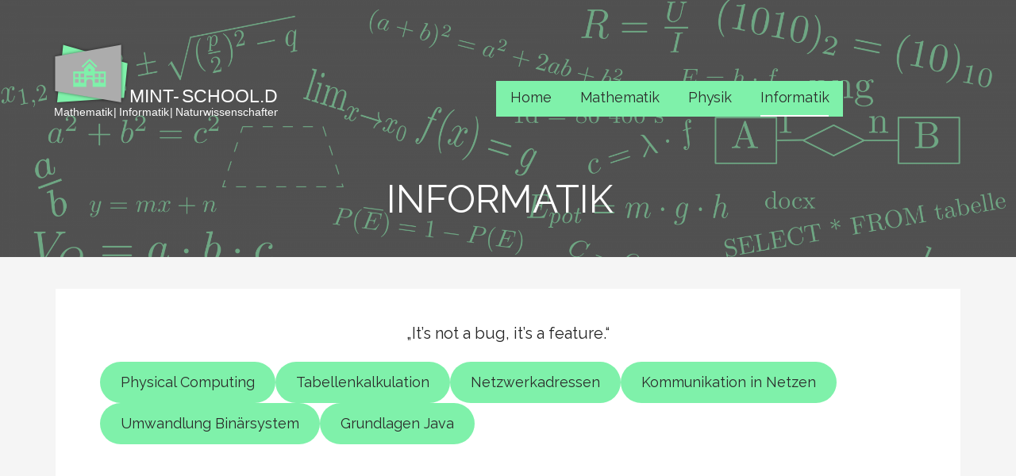

--- FILE ---
content_type: text/html; charset=UTF-8
request_url: https://mint-school.de/informatik
body_size: 12113
content:
<!DOCTYPE html>

<html lang="de">

<head>

	<meta charset="UTF-8">

	<meta name="viewport" content="width=device-width, initial-scale=1">

	<link rel="profile" href="http://gmpg.org/xfn/11">

	<link rel="pingback" href="https://mint-school.de/xmlrpc.php">

	<title>Informatik</title>
<meta name='robots' content='max-image-preview:large' />
<link rel='dns-prefetch' href='//fonts.googleapis.com' />
<link rel="alternate" type="application/rss+xml" title=" &raquo; Feed" href="https://mint-school.de/feed" />
<link rel="alternate" type="application/rss+xml" title=" &raquo; Kommentar-Feed" href="https://mint-school.de/comments/feed" />
<link rel="alternate" title="oEmbed (JSON)" type="application/json+oembed" href="https://mint-school.de/wp-json/oembed/1.0/embed?url=https%3A%2F%2Fmint-school.de%2Finformatik" />
<link rel="alternate" title="oEmbed (XML)" type="text/xml+oembed" href="https://mint-school.de/wp-json/oembed/1.0/embed?url=https%3A%2F%2Fmint-school.de%2Finformatik&#038;format=xml" />
<style id='wp-img-auto-sizes-contain-inline-css' type='text/css'>
img:is([sizes=auto i],[sizes^="auto," i]){contain-intrinsic-size:3000px 1500px}
/*# sourceURL=wp-img-auto-sizes-contain-inline-css */
</style>
<link rel='stylesheet' id='embed-pdf-viewer-css' href='https://mint-school.de/wp-content/plugins/embed-pdf-viewer/css/embed-pdf-viewer.css?ver=2.4.4' type='text/css' media='screen' />
<style id='wp-emoji-styles-inline-css' type='text/css'>

	img.wp-smiley, img.emoji {
		display: inline !important;
		border: none !important;
		box-shadow: none !important;
		height: 1em !important;
		width: 1em !important;
		margin: 0 0.07em !important;
		vertical-align: -0.1em !important;
		background: none !important;
		padding: 0 !important;
	}
/*# sourceURL=wp-emoji-styles-inline-css */
</style>
<link rel='stylesheet' id='wp-block-library-css' href='https://mint-school.de/wp-includes/css/dist/block-library/style.min.css?ver=6.9' type='text/css' media='all' />
<style id='wp-block-button-inline-css' type='text/css'>
.wp-block-button__link{align-content:center;box-sizing:border-box;cursor:pointer;display:inline-block;height:100%;text-align:center;word-break:break-word}.wp-block-button__link.aligncenter{text-align:center}.wp-block-button__link.alignright{text-align:right}:where(.wp-block-button__link){border-radius:9999px;box-shadow:none;padding:calc(.667em + 2px) calc(1.333em + 2px);text-decoration:none}.wp-block-button[style*=text-decoration] .wp-block-button__link{text-decoration:inherit}.wp-block-buttons>.wp-block-button.has-custom-width{max-width:none}.wp-block-buttons>.wp-block-button.has-custom-width .wp-block-button__link{width:100%}.wp-block-buttons>.wp-block-button.has-custom-font-size .wp-block-button__link{font-size:inherit}.wp-block-buttons>.wp-block-button.wp-block-button__width-25{width:calc(25% - var(--wp--style--block-gap, .5em)*.75)}.wp-block-buttons>.wp-block-button.wp-block-button__width-50{width:calc(50% - var(--wp--style--block-gap, .5em)*.5)}.wp-block-buttons>.wp-block-button.wp-block-button__width-75{width:calc(75% - var(--wp--style--block-gap, .5em)*.25)}.wp-block-buttons>.wp-block-button.wp-block-button__width-100{flex-basis:100%;width:100%}.wp-block-buttons.is-vertical>.wp-block-button.wp-block-button__width-25{width:25%}.wp-block-buttons.is-vertical>.wp-block-button.wp-block-button__width-50{width:50%}.wp-block-buttons.is-vertical>.wp-block-button.wp-block-button__width-75{width:75%}.wp-block-button.is-style-squared,.wp-block-button__link.wp-block-button.is-style-squared{border-radius:0}.wp-block-button.no-border-radius,.wp-block-button__link.no-border-radius{border-radius:0!important}:root :where(.wp-block-button .wp-block-button__link.is-style-outline),:root :where(.wp-block-button.is-style-outline>.wp-block-button__link){border:2px solid;padding:.667em 1.333em}:root :where(.wp-block-button .wp-block-button__link.is-style-outline:not(.has-text-color)),:root :where(.wp-block-button.is-style-outline>.wp-block-button__link:not(.has-text-color)){color:currentColor}:root :where(.wp-block-button .wp-block-button__link.is-style-outline:not(.has-background)),:root :where(.wp-block-button.is-style-outline>.wp-block-button__link:not(.has-background)){background-color:initial;background-image:none}
/*# sourceURL=https://mint-school.de/wp-includes/blocks/button/style.min.css */
</style>
<style id='wp-block-buttons-inline-css' type='text/css'>
.wp-block-buttons{box-sizing:border-box}.wp-block-buttons.is-vertical{flex-direction:column}.wp-block-buttons.is-vertical>.wp-block-button:last-child{margin-bottom:0}.wp-block-buttons>.wp-block-button{display:inline-block;margin:0}.wp-block-buttons.is-content-justification-left{justify-content:flex-start}.wp-block-buttons.is-content-justification-left.is-vertical{align-items:flex-start}.wp-block-buttons.is-content-justification-center{justify-content:center}.wp-block-buttons.is-content-justification-center.is-vertical{align-items:center}.wp-block-buttons.is-content-justification-right{justify-content:flex-end}.wp-block-buttons.is-content-justification-right.is-vertical{align-items:flex-end}.wp-block-buttons.is-content-justification-space-between{justify-content:space-between}.wp-block-buttons.aligncenter{text-align:center}.wp-block-buttons:not(.is-content-justification-space-between,.is-content-justification-right,.is-content-justification-left,.is-content-justification-center) .wp-block-button.aligncenter{margin-left:auto;margin-right:auto;width:100%}.wp-block-buttons[style*=text-decoration] .wp-block-button,.wp-block-buttons[style*=text-decoration] .wp-block-button__link{text-decoration:inherit}.wp-block-buttons.has-custom-font-size .wp-block-button__link{font-size:inherit}.wp-block-buttons .wp-block-button__link{width:100%}.wp-block-button.aligncenter{text-align:center}
/*# sourceURL=https://mint-school.de/wp-includes/blocks/buttons/style.min.css */
</style>
<style id='wp-block-paragraph-inline-css' type='text/css'>
.is-small-text{font-size:.875em}.is-regular-text{font-size:1em}.is-large-text{font-size:2.25em}.is-larger-text{font-size:3em}.has-drop-cap:not(:focus):first-letter{float:left;font-size:8.4em;font-style:normal;font-weight:100;line-height:.68;margin:.05em .1em 0 0;text-transform:uppercase}body.rtl .has-drop-cap:not(:focus):first-letter{float:none;margin-left:.1em}p.has-drop-cap.has-background{overflow:hidden}:root :where(p.has-background){padding:1.25em 2.375em}:where(p.has-text-color:not(.has-link-color)) a{color:inherit}p.has-text-align-left[style*="writing-mode:vertical-lr"],p.has-text-align-right[style*="writing-mode:vertical-rl"]{rotate:180deg}
/*# sourceURL=https://mint-school.de/wp-includes/blocks/paragraph/style.min.css */
</style>
<style id='global-styles-inline-css' type='text/css'>
:root{--wp--preset--aspect-ratio--square: 1;--wp--preset--aspect-ratio--4-3: 4/3;--wp--preset--aspect-ratio--3-4: 3/4;--wp--preset--aspect-ratio--3-2: 3/2;--wp--preset--aspect-ratio--2-3: 2/3;--wp--preset--aspect-ratio--16-9: 16/9;--wp--preset--aspect-ratio--9-16: 9/16;--wp--preset--color--black: #000000;--wp--preset--color--cyan-bluish-gray: #abb8c3;--wp--preset--color--white: #ffffff;--wp--preset--color--pale-pink: #f78da7;--wp--preset--color--vivid-red: #cf2e2e;--wp--preset--color--luminous-vivid-orange: #ff6900;--wp--preset--color--luminous-vivid-amber: #fcb900;--wp--preset--color--light-green-cyan: #7bdcb5;--wp--preset--color--vivid-green-cyan: #00d084;--wp--preset--color--pale-cyan-blue: #8ed1fc;--wp--preset--color--vivid-cyan-blue: #0693e3;--wp--preset--color--vivid-purple: #9b51e0;--wp--preset--color--primary: #03263b;--wp--preset--color--secondary: #444444;--wp--preset--color--tertiary: #acacac;--wp--preset--color--quaternary: #7ff1aa;--wp--preset--color--quinary: #ffffff;--wp--preset--gradient--vivid-cyan-blue-to-vivid-purple: linear-gradient(135deg,rgb(6,147,227) 0%,rgb(155,81,224) 100%);--wp--preset--gradient--light-green-cyan-to-vivid-green-cyan: linear-gradient(135deg,rgb(122,220,180) 0%,rgb(0,208,130) 100%);--wp--preset--gradient--luminous-vivid-amber-to-luminous-vivid-orange: linear-gradient(135deg,rgb(252,185,0) 0%,rgb(255,105,0) 100%);--wp--preset--gradient--luminous-vivid-orange-to-vivid-red: linear-gradient(135deg,rgb(255,105,0) 0%,rgb(207,46,46) 100%);--wp--preset--gradient--very-light-gray-to-cyan-bluish-gray: linear-gradient(135deg,rgb(238,238,238) 0%,rgb(169,184,195) 100%);--wp--preset--gradient--cool-to-warm-spectrum: linear-gradient(135deg,rgb(74,234,220) 0%,rgb(151,120,209) 20%,rgb(207,42,186) 40%,rgb(238,44,130) 60%,rgb(251,105,98) 80%,rgb(254,248,76) 100%);--wp--preset--gradient--blush-light-purple: linear-gradient(135deg,rgb(255,206,236) 0%,rgb(152,150,240) 100%);--wp--preset--gradient--blush-bordeaux: linear-gradient(135deg,rgb(254,205,165) 0%,rgb(254,45,45) 50%,rgb(107,0,62) 100%);--wp--preset--gradient--luminous-dusk: linear-gradient(135deg,rgb(255,203,112) 0%,rgb(199,81,192) 50%,rgb(65,88,208) 100%);--wp--preset--gradient--pale-ocean: linear-gradient(135deg,rgb(255,245,203) 0%,rgb(182,227,212) 50%,rgb(51,167,181) 100%);--wp--preset--gradient--electric-grass: linear-gradient(135deg,rgb(202,248,128) 0%,rgb(113,206,126) 100%);--wp--preset--gradient--midnight: linear-gradient(135deg,rgb(2,3,129) 0%,rgb(40,116,252) 100%);--wp--preset--font-size--small: 13px;--wp--preset--font-size--medium: 20px;--wp--preset--font-size--large: 36px;--wp--preset--font-size--x-large: 42px;--wp--preset--spacing--20: 0.44rem;--wp--preset--spacing--30: 0.67rem;--wp--preset--spacing--40: 1rem;--wp--preset--spacing--50: 1.5rem;--wp--preset--spacing--60: 2.25rem;--wp--preset--spacing--70: 3.38rem;--wp--preset--spacing--80: 5.06rem;--wp--preset--shadow--natural: 6px 6px 9px rgba(0, 0, 0, 0.2);--wp--preset--shadow--deep: 12px 12px 50px rgba(0, 0, 0, 0.4);--wp--preset--shadow--sharp: 6px 6px 0px rgba(0, 0, 0, 0.2);--wp--preset--shadow--outlined: 6px 6px 0px -3px rgb(255, 255, 255), 6px 6px rgb(0, 0, 0);--wp--preset--shadow--crisp: 6px 6px 0px rgb(0, 0, 0);}:where(.is-layout-flex){gap: 0.5em;}:where(.is-layout-grid){gap: 0.5em;}body .is-layout-flex{display: flex;}.is-layout-flex{flex-wrap: wrap;align-items: center;}.is-layout-flex > :is(*, div){margin: 0;}body .is-layout-grid{display: grid;}.is-layout-grid > :is(*, div){margin: 0;}:where(.wp-block-columns.is-layout-flex){gap: 2em;}:where(.wp-block-columns.is-layout-grid){gap: 2em;}:where(.wp-block-post-template.is-layout-flex){gap: 1.25em;}:where(.wp-block-post-template.is-layout-grid){gap: 1.25em;}.has-black-color{color: var(--wp--preset--color--black) !important;}.has-cyan-bluish-gray-color{color: var(--wp--preset--color--cyan-bluish-gray) !important;}.has-white-color{color: var(--wp--preset--color--white) !important;}.has-pale-pink-color{color: var(--wp--preset--color--pale-pink) !important;}.has-vivid-red-color{color: var(--wp--preset--color--vivid-red) !important;}.has-luminous-vivid-orange-color{color: var(--wp--preset--color--luminous-vivid-orange) !important;}.has-luminous-vivid-amber-color{color: var(--wp--preset--color--luminous-vivid-amber) !important;}.has-light-green-cyan-color{color: var(--wp--preset--color--light-green-cyan) !important;}.has-vivid-green-cyan-color{color: var(--wp--preset--color--vivid-green-cyan) !important;}.has-pale-cyan-blue-color{color: var(--wp--preset--color--pale-cyan-blue) !important;}.has-vivid-cyan-blue-color{color: var(--wp--preset--color--vivid-cyan-blue) !important;}.has-vivid-purple-color{color: var(--wp--preset--color--vivid-purple) !important;}.has-black-background-color{background-color: var(--wp--preset--color--black) !important;}.has-cyan-bluish-gray-background-color{background-color: var(--wp--preset--color--cyan-bluish-gray) !important;}.has-white-background-color{background-color: var(--wp--preset--color--white) !important;}.has-pale-pink-background-color{background-color: var(--wp--preset--color--pale-pink) !important;}.has-vivid-red-background-color{background-color: var(--wp--preset--color--vivid-red) !important;}.has-luminous-vivid-orange-background-color{background-color: var(--wp--preset--color--luminous-vivid-orange) !important;}.has-luminous-vivid-amber-background-color{background-color: var(--wp--preset--color--luminous-vivid-amber) !important;}.has-light-green-cyan-background-color{background-color: var(--wp--preset--color--light-green-cyan) !important;}.has-vivid-green-cyan-background-color{background-color: var(--wp--preset--color--vivid-green-cyan) !important;}.has-pale-cyan-blue-background-color{background-color: var(--wp--preset--color--pale-cyan-blue) !important;}.has-vivid-cyan-blue-background-color{background-color: var(--wp--preset--color--vivid-cyan-blue) !important;}.has-vivid-purple-background-color{background-color: var(--wp--preset--color--vivid-purple) !important;}.has-black-border-color{border-color: var(--wp--preset--color--black) !important;}.has-cyan-bluish-gray-border-color{border-color: var(--wp--preset--color--cyan-bluish-gray) !important;}.has-white-border-color{border-color: var(--wp--preset--color--white) !important;}.has-pale-pink-border-color{border-color: var(--wp--preset--color--pale-pink) !important;}.has-vivid-red-border-color{border-color: var(--wp--preset--color--vivid-red) !important;}.has-luminous-vivid-orange-border-color{border-color: var(--wp--preset--color--luminous-vivid-orange) !important;}.has-luminous-vivid-amber-border-color{border-color: var(--wp--preset--color--luminous-vivid-amber) !important;}.has-light-green-cyan-border-color{border-color: var(--wp--preset--color--light-green-cyan) !important;}.has-vivid-green-cyan-border-color{border-color: var(--wp--preset--color--vivid-green-cyan) !important;}.has-pale-cyan-blue-border-color{border-color: var(--wp--preset--color--pale-cyan-blue) !important;}.has-vivid-cyan-blue-border-color{border-color: var(--wp--preset--color--vivid-cyan-blue) !important;}.has-vivid-purple-border-color{border-color: var(--wp--preset--color--vivid-purple) !important;}.has-vivid-cyan-blue-to-vivid-purple-gradient-background{background: var(--wp--preset--gradient--vivid-cyan-blue-to-vivid-purple) !important;}.has-light-green-cyan-to-vivid-green-cyan-gradient-background{background: var(--wp--preset--gradient--light-green-cyan-to-vivid-green-cyan) !important;}.has-luminous-vivid-amber-to-luminous-vivid-orange-gradient-background{background: var(--wp--preset--gradient--luminous-vivid-amber-to-luminous-vivid-orange) !important;}.has-luminous-vivid-orange-to-vivid-red-gradient-background{background: var(--wp--preset--gradient--luminous-vivid-orange-to-vivid-red) !important;}.has-very-light-gray-to-cyan-bluish-gray-gradient-background{background: var(--wp--preset--gradient--very-light-gray-to-cyan-bluish-gray) !important;}.has-cool-to-warm-spectrum-gradient-background{background: var(--wp--preset--gradient--cool-to-warm-spectrum) !important;}.has-blush-light-purple-gradient-background{background: var(--wp--preset--gradient--blush-light-purple) !important;}.has-blush-bordeaux-gradient-background{background: var(--wp--preset--gradient--blush-bordeaux) !important;}.has-luminous-dusk-gradient-background{background: var(--wp--preset--gradient--luminous-dusk) !important;}.has-pale-ocean-gradient-background{background: var(--wp--preset--gradient--pale-ocean) !important;}.has-electric-grass-gradient-background{background: var(--wp--preset--gradient--electric-grass) !important;}.has-midnight-gradient-background{background: var(--wp--preset--gradient--midnight) !important;}.has-small-font-size{font-size: var(--wp--preset--font-size--small) !important;}.has-medium-font-size{font-size: var(--wp--preset--font-size--medium) !important;}.has-large-font-size{font-size: var(--wp--preset--font-size--large) !important;}.has-x-large-font-size{font-size: var(--wp--preset--font-size--x-large) !important;}
/*# sourceURL=global-styles-inline-css */
</style>

<style id='classic-theme-styles-inline-css' type='text/css'>
/*! This file is auto-generated */
.wp-block-button__link{color:#fff;background-color:#32373c;border-radius:9999px;box-shadow:none;text-decoration:none;padding:calc(.667em + 2px) calc(1.333em + 2px);font-size:1.125em}.wp-block-file__button{background:#32373c;color:#fff;text-decoration:none}
/*# sourceURL=/wp-includes/css/classic-themes.min.css */
</style>
<link rel='stylesheet' id='pb-accordion-blocks-style-css' href='https://mint-school.de/wp-content/plugins/accordion-blocks/build/index.css?ver=1.5.0' type='text/css' media='all' />
<link rel='stylesheet' id='gamipress-css-css' href='https://mint-school.de/wp-content/plugins/gamipress/assets/css/gamipress.min.css?ver=7.0.9' type='text/css' media='all' />
<link rel='stylesheet' id='h5p-plugin-styles-css' href='https://mint-school.de/wp-content/plugins/h5p/h5p-php-library/styles/h5p.css?ver=1.16.0' type='text/css' media='all' />
<link rel='stylesheet' id='lyrical-css' href='https://mint-school.de/wp-content/themes/lyrical/style.css?ver=1.1.3' type='text/css' media='all' />
<style id='lyrical-inline-css' type='text/css'>
.site-header{background-image:url(https://mint-school.de/wp-content/uploads/2023/08/cropped-hintergrund.png);}
.site-title a,.site-title a:visited{color:#blank;}.site-title a:hover,.site-title a:visited:hover{color:rgba(, 0.8);}
.site-description{color:#ffffff;}
.hero,.hero .widget h1,.hero .widget h2,.hero .widget h3,.hero .widget h4,.hero .widget h5,.hero .widget h6,.hero .widget p,.hero .widget blockquote,.hero .widget cite,.hero .widget table,.hero .widget ul,.hero .widget ol,.hero .widget li,.hero .widget dd,.hero .widget dt,.hero .widget address,.hero .widget code,.hero .widget pre,.hero .widget .widget-title,.hero .page-header h1{color:#ffffff;}
.main-navigation ul li a,.main-navigation ul li a:visited,.main-navigation ul li a:hover,.main-navigation ul li a:focus,.main-navigation ul li a:visited:hover{color:#2b2b2b;}.main-navigation .sub-menu .menu-item-has-children > a::after{border-right-color:#2b2b2b;border-left-color:#2b2b2b;}.menu-toggle div{background-color:#2b2b2b;}.main-navigation ul li a:hover,.main-navigation ul li a:focus{color:rgba(43, 43, 43, 0.8);}
h1,h2,h3,h4,h5,h6,label,legend,table th,dl dt,.entry-title,.entry-title a,.entry-title a:visited,.widget-title{color:#353535;}.entry-title a:hover,.entry-title a:visited:hover,.entry-title a:focus,.entry-title a:visited:focus,.entry-title a:active,.entry-title a:visited:active{color:rgba(53, 53, 53, 0.8);}
body,input,select,textarea,input[type="text"]:focus,input[type="email"]:focus,input[type="url"]:focus,input[type="password"]:focus,input[type="search"]:focus,input[type="number"]:focus,input[type="tel"]:focus,input[type="range"]:focus,input[type="date"]:focus,input[type="month"]:focus,input[type="week"]:focus,input[type="time"]:focus,input[type="datetime"]:focus,input[type="datetime-local"]:focus,input[type="color"]:focus,textarea:focus,.navigation.pagination .paging-nav-text{color:#252525;}hr{background-color:rgba(37, 37, 37, 0.1);border-color:rgba(37, 37, 37, 0.1);}input[type="text"],input[type="email"],input[type="url"],input[type="password"],input[type="search"],input[type="number"],input[type="tel"],input[type="range"],input[type="date"],input[type="month"],input[type="week"],input[type="time"],input[type="datetime"],input[type="datetime-local"],input[type="color"],textarea,.select2-container .select2-choice{color:rgba(37, 37, 37, 0.5);border-color:rgba(37, 37, 37, 0.1);}select,fieldset,blockquote,pre,code,abbr,acronym,.hentry table th,.hentry table td{border-color:rgba(37, 37, 37, 0.1);}.hentry table tr:hover td{background-color:rgba(37, 37, 37, 0.05);}
blockquote,.entry-meta,.entry-footer,.comment-meta .says,.logged-in-as,.wp-block-coblocks-author__heading{color:#686868;}
.site-footer .widget-title,.site-footer h1,.site-footer h2,.site-footer h3,.site-footer h4,.site-footer h5,.site-footer h6{color:#ffffff;}
.site-footer .widget,.site-footer .widget form label{color:#ffffff;}
.footer-menu ul li a,.footer-menu ul li a:visited{color:#686868;}.site-info-wrapper .social-menu a{background-color:#686868;}.footer-menu ul li a:hover,.footer-menu ul li a:visited:hover{color:rgba(104, 104, 104, 0.8);}
.site-info-wrapper .site-info-text{color:#686868;}
a,a:visited,.entry-title a:hover,.entry-title a:visited:hover{color:#686868;}.navigation.pagination .nav-links .page-numbers.current,.social-menu a:hover{background-color:#686868;}a:hover,a:visited:hover,a:focus,a:visited:focus,a:active,a:visited:active{color:rgba(104, 104, 104, 0.8);}.comment-list li.bypostauthor{border-color:rgba(104, 104, 104, 0.2);}
button,a.button,a.button:visited,input[type="button"],input[type="reset"],input[type="submit"],.wp-block-button__link,.site-info-wrapper .social-menu a:hover{background-color:#7ff1aa;border-color:#7ff1aa;}.woocommerce-cart-menu-item .woocommerce.widget_shopping_cart p.buttons a{background-color:#7ff1aa;}button:hover,button:active,button:focus,a.button:hover,a.button:active,a.button:focus,a.button:visited:hover,a.button:visited:active,a.button:visited:focus,input[type="button"]:hover,input[type="button"]:active,input[type="button"]:focus,input[type="reset"]:hover,input[type="reset"]:active,input[type="reset"]:focus,input[type="submit"]:hover,input[type="submit"]:active,input[type="submit"]:focus{background-color:rgba(127, 241, 170, 0.8);border-color:rgba(127, 241, 170, 0.8);}
button,button:hover,button:active,button:focus,a.button,a.button:hover,a.button:active,a.button:focus,a.button:visited,a.button:visited:hover,a.button:visited:active,a.button:visited:focus,input[type="button"],input[type="button"]:hover,input[type="button"]:active,input[type="button"]:focus,input[type="reset"],input[type="reset"]:hover,input[type="reset"]:active,input[type="reset"]:focus,input[type="submit"],input[type="submit"]:hover,input[type="submit"]:active,input[type="submit"]:focus,.wp-block-button__link{color:#2b2b2b;}
body{background-color:#f5f5f5;}.navigation.pagination .nav-links .page-numbers.current{color:#f5f5f5;}
.hentry,.comments-area,.widget,#page > .page-title-container{background-color:#ffffff;}
.site-header{background-color:#5e5e5e;}.site-header{-webkit-box-shadow:inset 0 0 0 9999em;-moz-box-shadow:inset 0 0 0 9999em;box-shadow:inset 0 0 0 9999em;color:rgba(94, 94, 94, 0.50);}
.site-footer{background-color:#141414;}
.site-info-wrapper{background-color:#2d2d2d;}.site-info-wrapper .social-menu a,.site-info-wrapper .social-menu a:visited,.site-info-wrapper .social-menu a:hover,.site-info-wrapper .social-menu a:visited:hover{color:#2d2d2d;}
.has-primary-color{color:#03263b;}.has-primary-background-color{background-color:#03263b;}
.has-secondary-color{color:#444444;}.has-secondary-background-color{background-color:#444444;}
.has-tertiary-color{color:#acacac;}.has-tertiary-background-color{background-color:#acacac;}
.has-quaternary-color{color:#7ff1aa;}.has-quaternary-background-color{background-color:#7ff1aa;}
.has-quinary-color{color:#ffffff;}.has-quinary-background-color{background-color:#ffffff;}
.main-navigation li li a,.menu-toggle:not( [style*="display: none"] ) + .main-navigation,.menu-toggle:not( [style*="display: none"] ) + .main-navigation .expand{background-color:#7ff1aa;}.main-navigation li li a:hover,.main-navigation li li a:visited:hover{background-color:rgba(127, 241, 170, 0.8);}
/*# sourceURL=lyrical-inline-css */
</style>
<link rel='stylesheet' id='lyrical-fonts-css' href='https://fonts.googleapis.com/css?family=Asap%3A300%2C400%2C700%7CRaleway%3A300%2C400%2C700&#038;subset=latin&#038;ver=1.8.9' type='text/css' media='all' />
<style id='lyrical-fonts-inline-css' type='text/css'>
.site-title{font-family:"Asap", sans-serif;}
.main-navigation ul li a,.main-navigation ul li a:visited,button,a.button,a.fl-button,input[type="button"],input[type="reset"],input[type="submit"]{font-family:"Raleway", sans-serif;}
h1,h2,h3,h4,h5,h6,label,legend,table th,dl dt,.entry-title,.widget-title{font-family:"Raleway", sans-serif;}
body,p,ol li,ul li,dl dd,.fl-callout-text{font-family:"Raleway", sans-serif;}
blockquote,.entry-meta,.entry-footer,.comment-list li .comment-meta .says,.comment-list li .comment-metadata,.comment-reply-link,#respond .logged-in-as{font-family:"Raleway", sans-serif;}
/*# sourceURL=lyrical-fonts-inline-css */
</style>
<script type="text/javascript" src="https://mint-school.de/wp-content/plugins/svg-support/vendor/DOMPurify/DOMPurify.min.js?ver=1.0.1" id="bodhi-dompurify-library-js"></script>
<script type="text/javascript" src="https://mint-school.de/wp-includes/js/jquery/jquery.min.js?ver=3.7.1" id="jquery-core-js"></script>
<script type="text/javascript" src="https://mint-school.de/wp-includes/js/jquery/jquery-migrate.min.js?ver=3.4.1" id="jquery-migrate-js"></script>
<script type="text/javascript" src="https://mint-school.de/wp-content/plugins/svg-support/js/min/svgs-inline-min.js?ver=2.5.8" id="bodhi_svg_inline-js"></script>
<script type="text/javascript" id="bodhi_svg_inline-js-after">
/* <![CDATA[ */
cssTarget={"Bodhi":"img.style-svg","ForceInlineSVG":"style-svg"};ForceInlineSVGActive="false";frontSanitizationEnabled="on";
//# sourceURL=bodhi_svg_inline-js-after
/* ]]> */
</script>
<link rel="https://api.w.org/" href="https://mint-school.de/wp-json/" /><link rel="alternate" title="JSON" type="application/json" href="https://mint-school.de/wp-json/wp/v2/pages/28" /><link rel="EditURI" type="application/rsd+xml" title="RSD" href="https://mint-school.de/xmlrpc.php?rsd" />
<meta name="generator" content="WordPress 6.9" />
<link rel="canonical" href="https://mint-school.de/informatik" />
<link rel='shortlink' href='https://mint-school.de/?p=28' />
<style type='text/css'>
.site-title,.site-description{position:absolute;clip:rect(1px, 1px, 1px, 1px);}
</style><link rel="icon" href="https://mint-school.de/wp-content/uploads/2023/04/logo.svg" sizes="32x32" />
<link rel="icon" href="https://mint-school.de/wp-content/uploads/2023/04/logo.svg" sizes="192x192" />
<link rel="apple-touch-icon" href="https://mint-school.de/wp-content/uploads/2023/04/logo.svg" />
<meta name="msapplication-TileImage" content="https://mint-school.de/wp-content/uploads/2023/04/logo.svg" />
		<style type="text/css" id="wp-custom-css">
			body.home .hero{
	padding: 2%
}

.main-navigation li li li a{
	text-indent: 0rem;
	padding: 10px;
}

.main-navigation li li a{
	text-indent: 0rem;
	padding: 5%;
}

.main-navigation{
	margin-top: 4%;
	margin-right: 17%
}


.site-header .custom-logo {
    max-height: 1%;
		margin-left: 17%;
}		</style>
		
</head>

<body class="wp-singular page-template-default page page-id-28 wp-custom-logo wp-theme-primer wp-child-theme-lyrical custom-header-image layout-one-column-wide no-max-width">

	
	<div id="page" class="hfeed site">

		<a class="skip-link screen-reader-text" href="#content">Zum Inhalt springen</a>

		
		<header id="masthead" class="site-header" role="banner">

			
			<div class="site-header-wrapper">

				
<div class="site-title-wrapper">

	<a href="https://mint-school.de/" class="custom-logo-link" rel="home"><img width="286" height="98" src="https://mint-school.de/wp-content/uploads/2021/10/l_1_white-1.svg" class="custom-logo" alt="" decoding="async" /></a>
	
	
</div><!-- .site-title-wrapper -->

<div class="main-navigation-container">

	
<div class="menu-toggle" id="menu-toggle" role="button" tabindex="0"
	>
	<div></div>
	<div></div>
	<div></div>
</div><!-- #menu-toggle -->

	<nav id="site-navigation" class="main-navigation">

		<div class="menu-primary-menu-container"><ul id="menu-primary-menu" class="menu"><li id="menu-item-46" class="menu-item menu-item-type-post_type menu-item-object-page menu-item-home menu-item-46"><a href="https://mint-school.de/">Home</a></li>
<li id="menu-item-42" class="menu-item menu-item-type-post_type menu-item-object-page menu-item-has-children menu-item-42"><a href="https://mint-school.de/mathematik">Mathematik</a>
<span  class="expand" role="button" tabindex="0"></span>

<ul class="sub-menu">
	<li id="menu-item-792" class="menu-item menu-item-type-post_type menu-item-object-page menu-item-has-children menu-item-792"><a href="https://mint-school.de/klasse-5">Klasse 5</a>
	<span  class="expand" role="button" tabindex="0"></span>

	<ul class="sub-menu">
		<li id="menu-item-853" class="menu-item menu-item-type-post_type menu-item-object-page menu-item-853"><a href="https://mint-school.de/raum-1-geschichte-der-binaerzahlen">Binärzahlen</a></li>
		<li id="menu-item-1176" class="menu-item menu-item-type-post_type menu-item-object-page menu-item-1176"><a href="https://mint-school.de/roemische-zahlen">Römische Zahlen</a></li>
	</ul>
</li>
	<li id="menu-item-791" class="menu-item menu-item-type-post_type menu-item-object-page menu-item-has-children menu-item-791"><a href="https://mint-school.de/klasse-6">Klasse 6</a>
	<span  class="expand" role="button" tabindex="0"></span>

	<ul class="sub-menu">
		<li id="menu-item-2289" class="menu-item menu-item-type-post_type menu-item-object-page menu-item-2289"><a href="https://mint-school.de/klasse-6/innenwinkelsumme-dreieck">Beweis der Innenwinkelsumme für Dreiecke</a></li>
		<li id="menu-item-2308" class="menu-item menu-item-type-post_type menu-item-object-page menu-item-2308"><a href="https://mint-school.de/klasse-6/innenwinkelsumme">Innenwinkelsumme</a></li>
		<li id="menu-item-2359" class="menu-item menu-item-type-post_type menu-item-object-page menu-item-has-children menu-item-2359"><a href="https://mint-school.de/klasse-6/konstruktion-von-dreiecken">Konstruktion von Dreiecken</a>
		<span  class="expand" role="button" tabindex="0"></span>

		<ul class="sub-menu">
			<li id="menu-item-2364" class="menu-item menu-item-type-post_type menu-item-object-page menu-item-2364"><a href="https://mint-school.de/klasse-6/konstruktion-des-kongruenzsatzes-sss">Konstruktion des Kongruenzsatzes sss</a></li>
			<li id="menu-item-2363" class="menu-item menu-item-type-post_type menu-item-object-page menu-item-2363"><a href="https://mint-school.de/klasse-6/konstruktion-des-kongruenzsatzes-sws">Konstruktion des Kongruenzsatzes sws</a></li>
			<li id="menu-item-2362" class="menu-item menu-item-type-post_type menu-item-object-page menu-item-2362"><a href="https://mint-school.de/klasse-6/konstruktion-des-kongruenzsatzes-sws-_duplikat">Konstruktion des Kongruenzsatzes wsw</a></li>
			<li id="menu-item-2361" class="menu-item menu-item-type-post_type menu-item-object-page menu-item-2361"><a href="https://mint-school.de/klasse-6/konstruktion-des-kongruenzsatzes-ssw">Konstruktion des Kongruenzsatzes SsW</a></li>
			<li id="menu-item-2360" class="menu-item menu-item-type-post_type menu-item-object-page menu-item-2360"><a href="https://mint-school.de/klasse-6/konstruktion-aller-kongruenzsaetze">Konstruktion aller Kongruenzsätze</a></li>
		</ul>
</li>
	</ul>
</li>
	<li id="menu-item-3499" class="menu-item menu-item-type-post_type menu-item-object-page menu-item-has-children menu-item-3499"><a href="https://mint-school.de/klasse-7">Klasse 7</a>
	<span  class="expand" role="button" tabindex="0"></span>

	<ul class="sub-menu">
		<li id="menu-item-3498" class="menu-item menu-item-type-post_type menu-item-object-page menu-item-3498"><a href="https://mint-school.de/klasse-7/addition-von-rationalen-zahlen">Addition von rationalen Zahlen</a></li>
		<li id="menu-item-4575" class="menu-item menu-item-type-post_type menu-item-object-page menu-item-4575"><a href="https://mint-school.de/stadt-land-fluss-rechnen">Stadt Land Fluss Rechnen</a></li>
	</ul>
</li>
	<li id="menu-item-788" class="menu-item menu-item-type-post_type menu-item-object-page menu-item-has-children menu-item-788"><a href="https://mint-school.de/klasse-8">Klasse 8</a>
	<span  class="expand" role="button" tabindex="0"></span>

	<ul class="sub-menu">
		<li id="menu-item-1621" class="menu-item menu-item-type-post_type menu-item-object-page menu-item-1621"><a href="https://mint-school.de/klasse-8/gleichungen-umstellen">Gleichungen lösen</a></li>
		<li id="menu-item-1899" class="menu-item menu-item-type-post_type menu-item-object-page menu-item-1899"><a href="https://mint-school.de/klasse-8/nullstelle-lineare-funktion">Nullstellen von linearen Funktionen</a></li>
		<li id="menu-item-1885" class="menu-item menu-item-type-post_type menu-item-object-page menu-item-1885"><a href="https://mint-school.de/klasse-8/schnittpunkt-lineare-funktionen">Schnittpunkt von linearen Funktionen</a></li>
	</ul>
</li>
	<li id="menu-item-787" class="menu-item menu-item-type-post_type menu-item-object-page menu-item-has-children menu-item-787"><a href="https://mint-school.de/klasse-9">Klasse 9</a>
	<span  class="expand" role="button" tabindex="0"></span>

	<ul class="sub-menu">
		<li id="menu-item-1652" class="menu-item menu-item-type-post_type menu-item-object-page menu-item-1652"><a href="https://mint-school.de/klasse-9/nullstellen-von-quadratischen-funktionen">Nullstellen von quadratischen Funktionen</a></li>
	</ul>
</li>
	<li id="menu-item-785" class="menu-item menu-item-type-post_type menu-item-object-page menu-item-has-children menu-item-785"><a href="https://mint-school.de/oberstufe-mathematik">Oberstufe</a>
	<span  class="expand" role="button" tabindex="0"></span>

	<ul class="sub-menu">
		<li id="menu-item-3207" class="menu-item menu-item-type-post_type menu-item-object-page menu-item-3207"><a href="https://mint-school.de/kettenregel">Kettenregel</a></li>
		<li id="menu-item-1963" class="menu-item menu-item-type-post_type menu-item-object-page menu-item-1963"><a href="https://mint-school.de/oberstufe-mathematik/anstieg">Anstieg an einer Stelle</a></li>
		<li id="menu-item-2069" class="menu-item menu-item-type-post_type menu-item-object-page menu-item-2069"><a href="https://mint-school.de/simulation-mit-dem-nagelbrett-galtonbrett">Simulation mit dem Nagelbrett (Galtonbrett)</a></li>
	</ul>
</li>
</ul>
</li>
<li id="menu-item-41" class="menu-item menu-item-type-post_type menu-item-object-page menu-item-has-children menu-item-41"><a href="https://mint-school.de/physik">Physik</a>
<span  class="expand" role="button" tabindex="0"></span>

<ul class="sub-menu">
	<li id="menu-item-601" class="menu-item menu-item-type-post_type menu-item-object-page menu-item-has-children menu-item-601"><a href="https://mint-school.de/klassenstufe-6">Klassenstufe 6</a>
	<span  class="expand" role="button" tabindex="0"></span>

	<ul class="sub-menu">
		<li id="menu-item-2037" class="menu-item menu-item-type-post_type menu-item-object-page menu-item-2037"><a href="https://mint-school.de/das-volumen">Das Volumen</a></li>
		<li id="menu-item-2040" class="menu-item menu-item-type-post_type menu-item-object-page menu-item-2040"><a href="https://mint-school.de/masse-frueher-und-heute">Masseneinheiten früher und heute</a></li>
	</ul>
</li>
	<li id="menu-item-701" class="menu-item menu-item-type-post_type menu-item-object-page menu-item-has-children menu-item-701"><a href="https://mint-school.de/klassenstufe-7">Klassenstufe 7</a>
	<span  class="expand" role="button" tabindex="0"></span>

	<ul class="sub-menu">
		<li id="menu-item-2035" class="menu-item menu-item-type-post_type menu-item-object-page menu-item-2035"><a href="https://mint-school.de/physikalische-grossen-der-mechanik">Physikalische Größen der Mechanik</a></li>
	</ul>
</li>
	<li id="menu-item-711" class="menu-item menu-item-type-post_type menu-item-object-page menu-item-has-children menu-item-711"><a href="https://mint-school.de/klassenstufe-8">Klassenstufe 8</a>
	<span  class="expand" role="button" tabindex="0"></span>

	<ul class="sub-menu">
		<li id="menu-item-2056" class="menu-item menu-item-type-post_type menu-item-object-page menu-item-2056"><a href="https://mint-school.de/physikalische-grossen-und-ihre-einheiten-in-der-elektrik">Physikalische Größen und ihre Einheiten in der Elektrik</a></li>
	</ul>
</li>
	<li id="menu-item-709" class="menu-item menu-item-type-post_type menu-item-object-page menu-item-has-children menu-item-709"><a href="https://mint-school.de/klassenstufe-10">Klassenstufe 10</a>
	<span  class="expand" role="button" tabindex="0"></span>

	<ul class="sub-menu">
		<li id="menu-item-2063" class="menu-item menu-item-type-post_type menu-item-object-page menu-item-2063"><a href="https://mint-school.de/klassenstufe-10/simulation-zur-brechung-von-licht">Simulation zur Brechung von Licht</a></li>
		<li id="menu-item-2078" class="menu-item menu-item-type-post_type menu-item-object-page menu-item-2078"><a href="https://mint-school.de/klassenstufe-10/simulation-eines-fadenpendels">Simulation eines Fadenpendels</a></li>
	</ul>
</li>
	<li id="menu-item-722" class="menu-item menu-item-type-post_type menu-item-object-page menu-item-has-children menu-item-722"><a href="https://mint-school.de/weitere-inhalte">Weitere Inhalte</a>
	<span  class="expand" role="button" tabindex="0"></span>

	<ul class="sub-menu">
		<li id="menu-item-2036" class="menu-item menu-item-type-post_type menu-item-object-page menu-item-2036"><a href="https://mint-school.de/bernoulli-effekt-fuer-kinder">Bernoulli-Effekt für Kinder</a></li>
	</ul>
</li>
</ul>
</li>
<li id="menu-item-30" class="menu-item menu-item-type-post_type menu-item-object-page current-menu-item page_item page-item-28 current_page_item menu-item-has-children menu-item-30"><a href="https://mint-school.de/informatik" aria-current="page">Informatik</a>
<span  class="expand" role="button" tabindex="0"></span>

<ul class="sub-menu">
	<li id="menu-item-1268" class="menu-item menu-item-type-post_type menu-item-object-page menu-item-1268"><a href="https://mint-school.de/tabellenkalkulation-flexibel-arbeiten">Einführung TK</a></li>
	<li id="menu-item-2916" class="menu-item menu-item-type-post_type menu-item-object-page menu-item-has-children menu-item-2916"><a href="https://mint-school.de/netzwerke">Netzwerke</a>
	<span  class="expand" role="button" tabindex="0"></span>

	<ul class="sub-menu">
		<li id="menu-item-2921" class="menu-item menu-item-type-post_type menu-item-object-page menu-item-2921"><a href="https://mint-school.de/grundlagen-netzwerke">Grundlagen Netzwerke</a></li>
		<li id="menu-item-3280" class="menu-item menu-item-type-post_type menu-item-object-page menu-item-3280"><a href="https://mint-school.de/netzwerkadressen">Netzwerkadressen – Zusammenfassung</a></li>
		<li id="menu-item-3304" class="menu-item menu-item-type-post_type menu-item-object-page menu-item-3304"><a href="https://mint-school.de/wdh-netzwerke">Wiederholung Netzwerke</a></li>
		<li id="menu-item-3360" class="menu-item menu-item-type-post_type menu-item-object-page menu-item-3360"><a href="https://mint-school.de/wiederholung-netzwerke2">Wiederholung Netzwerke II</a></li>
	</ul>
</li>
	<li id="menu-item-3766" class="menu-item menu-item-type-post_type menu-item-object-page menu-item-3766"><a href="https://mint-school.de/php-array-challenge">PHP-Array-Challenge</a></li>
	<li id="menu-item-3368" class="menu-item menu-item-type-post_type menu-item-object-page menu-item-3368"><a href="https://mint-school.de/wiederholung-algorithmen">Wiederholung Algorithmen</a></li>
	<li id="menu-item-2409" class="menu-item menu-item-type-post_type menu-item-object-page menu-item-2409"><a href="https://mint-school.de/python-turtle">Python Turtle</a></li>
	<li id="menu-item-2815" class="menu-item menu-item-type-post_type menu-item-object-page menu-item-2815"><a href="https://mint-school.de/programmieren-lernen-mit-dem-bbc-microbit-_duplikat">CALLIOPE mini</a></li>
	<li id="menu-item-2174" class="menu-item menu-item-type-post_type menu-item-object-page menu-item-2174"><a href="https://mint-school.de/raum-3-dezimal-zu-binaer-anspruchsvoll-vorbereitung">Umwandlung</a></li>
	<li id="menu-item-3022" class="menu-item menu-item-type-post_type menu-item-object-page menu-item-3022"><a href="https://mint-school.de/grundlagen-in-java">Grundlagen in Java</a></li>
	<li id="menu-item-3927" class="menu-item menu-item-type-post_type menu-item-object-page menu-item-3927"><a href="https://mint-school.de/uebungsszenario-programmierung-in-java">Übungsszenario – Programmierung in Java</a></li>
	<li id="menu-item-3329" class="menu-item menu-item-type-post_type menu-item-object-page menu-item-3329"><a href="https://mint-school.de/wissenschaftsbereiche-informatik">Wissenschaftsbereiche der Informatik</a></li>
	<li id="menu-item-4686" class="menu-item menu-item-type-post_type menu-item-object-page menu-item-4686"><a href="https://mint-school.de/uebungautomaten">Übung – Zustandsorientierte Modellierung</a></li>
</ul>
</li>
</ul></div>
	</nav><!-- #site-navigation -->

	
</div>

<div class="hero">

	
	<div class="hero-inner">

		
<div class="page-title-container">

	<header class="page-header">

		<h1 class="page-title">Informatik</h1>
	</header><!-- .entry-header -->

</div><!-- .page-title-container -->

	</div>

</div>

			</div><!-- .site-header-wrapper -->

			
		</header><!-- #masthead -->

		
		<div id="content" class="site-content">

<div id="primary" class="content-area">

	<main id="main" class="site-main" role="main">

		
<article id="post-28" class="post-28 page type-page status-publish hentry user-has-not-earned">

	
	
		
	
	
<div class="page-content">

	
<p class="has-text-align-center has-medium-font-size">&#8222;It&#8217;s not a bug, it&#8217;s a feature.&#8220;</p>



<div class="wp-block-buttons is-layout-flex wp-block-buttons-is-layout-flex">
<div class="wp-block-button"><a class="wp-block-button__link wp-element-button" href="https://mint-school.de/bbc-microbit">Physical Computing</a></div>



<div class="wp-block-button"><a class="wp-block-button__link wp-element-button" href="https://mint-school.de/tabellenkalkulation-flexibel-arbeiten">Tabellenkalkulation</a></div>



<div class="wp-block-button"><a class="wp-block-button__link wp-element-button" href="https://mint-school.de/netzwerkadressen">Netzwerkadressen</a></div>



<div class="wp-block-button"><a class="wp-block-button__link wp-element-button" href="https://mint-school.de/kommunikation-in-netzen-2">Kommunikation in Netzen</a></div>



<div class="wp-block-button"><a class="wp-block-button__link wp-element-button" href="https://mint-school.de/raum-3-dezimal-zu-binaer-anspruchsvoll-_duplikat">Umwandlung Binärsystem</a></div>



<div class="wp-block-button"><a class="wp-block-button__link wp-element-button" href="https://mint-school.de/grundlagen-in-java">Grundlagen Java</a></div>
</div>



<p></p>

</div><!-- .page-content -->

	
</article><!-- #post-## -->

	</main><!-- #main -->

</div><!-- #primary -->


		</div><!-- #content -->

		
		<footer id="colophon" class="site-footer">

			<div class="site-footer-inner">

				
			</div><!-- .site-footer-inner -->

		</footer><!-- #colophon -->

		
<div class="site-info-wrapper">

	<div class="site-info">

		<div class="site-info-inner">

			
<nav class="footer-menu">

	<div class="menu-bottom-container"><ul id="menu-bottom" class="menu"><li id="menu-item-1302" class="menu-item menu-item-type-post_type menu-item-object-page menu-item-1302"><a href="https://mint-school.de/datenschutzerklaerung">Datenschutzerklärung</a></li>
<li id="menu-item-1303" class="menu-item menu-item-type-post_type menu-item-object-page menu-item-1303"><a href="https://mint-school.de/impressum">Impressum</a></li>
<li id="menu-item-1622" class="menu-item menu-item-type-custom menu-item-object-custom menu-item-1622"><a href="https://mint-school.de/admin">Anmelden</a></li>
</ul></div>
</nav><!-- .footer-menu -->

<div class="site-info-text">

	Copyright &copy; 2026 
</div>

		</div><!-- .site-info-inner -->

	</div><!-- .site-info -->

</div><!-- .site-info-wrapper -->

	</div><!-- #page -->

	<script type="speculationrules">
{"prefetch":[{"source":"document","where":{"and":[{"href_matches":"/*"},{"not":{"href_matches":["/wp-*.php","/wp-admin/*","/wp-content/uploads/*","/wp-content/*","/wp-content/plugins/*","/wp-content/themes/lyrical/*","/wp-content/themes/primer/*","/*\\?(.+)"]}},{"not":{"selector_matches":"a[rel~=\"nofollow\"]"}},{"not":{"selector_matches":".no-prefetch, .no-prefetch a"}}]},"eagerness":"conservative"}]}
</script>
	<script>
	/* IE11 skip link focus fix */
	/(trident|msie)/i.test(navigator.userAgent)&&document.getElementById&&window.addEventListener&&window.addEventListener("hashchange",function(){var t,e=location.hash.substring(1);/^[A-z0-9_-]+$/.test(e)&&(t=document.getElementById(e))&&(/^(?:a|select|input|button|textarea)$/i.test(t.tagName)||(t.tabIndex=-1),t.focus())},!1);
	</script>
	<script type="text/javascript" src="https://mint-school.de/wp-content/plugins/accordion-blocks/js/accordion-blocks.min.js?ver=1.5.0" id="pb-accordion-blocks-frontend-script-js"></script>
<script type="text/javascript" id="gamipress-js-js-extra">
/* <![CDATA[ */
var gamipress = {"ajaxurl":"/wp-admin/admin-ajax.php","nonce":"f60f6a1feb","achievement_fields":["id","title","title_size","link","thumbnail","thumbnail_size","points_awarded","points_awarded_thumbnail","excerpt","times_earned","global_times_earned","steps","toggle","heading","heading_size","unlock_button","earners","earners_limit","layout","align"]};
//# sourceURL=gamipress-js-js-extra
/* ]]> */
</script>
<script type="text/javascript" src="https://mint-school.de/wp-content/plugins/gamipress/assets/js/gamipress.min.js?ver=7.0.9" id="gamipress-js-js"></script>
<script type="text/javascript" src="https://mint-school.de/wp-content/themes/primer/assets/js/navigation.min.js?ver=1.8.9" id="primer-navigation-js"></script>
<script type="text/javascript" id="gamipress-button-js-js-extra">
/* <![CDATA[ */
var gamipress_button = {"ajaxurl":"/wp-admin/admin-ajax.php","nonce":"63d4e50217"};
//# sourceURL=gamipress-button-js-js-extra
/* ]]> */
</script>
<script type="text/javascript" src="https://mint-school.de/wp-content/plugins/gamipress-button/assets/js/gamipress-button.min.js?ver=1.0.9" id="gamipress-button-js-js"></script>
<script type="text/javascript" src="https://mint-school.de/wp-content/plugins/h5p-user-score-master/js/h5p-user-score-storage.js?ver=0.1" id="H5PUSERSCORESTORAGE-js"></script>
<script type="text/javascript" id="H5PUSERSCORE-js-extra">
/* <![CDATA[ */
var wpAJAXurl = "https://mint-school.de/wp-admin/admin-ajax.php";
var blogId = ["1"];
//# sourceURL=H5PUSERSCORE-js-extra
/* ]]> */
</script>
<script type="text/javascript" src="https://mint-school.de/wp-content/plugins/h5p-user-score-master/js/h5p-user-score.js?ver=0.1" id="H5PUSERSCORE-js"></script>
<script id="wp-emoji-settings" type="application/json">
{"baseUrl":"https://s.w.org/images/core/emoji/17.0.2/72x72/","ext":".png","svgUrl":"https://s.w.org/images/core/emoji/17.0.2/svg/","svgExt":".svg","source":{"concatemoji":"https://mint-school.de/wp-includes/js/wp-emoji-release.min.js?ver=6.9"}}
</script>
<script type="module">
/* <![CDATA[ */
/*! This file is auto-generated */
const a=JSON.parse(document.getElementById("wp-emoji-settings").textContent),o=(window._wpemojiSettings=a,"wpEmojiSettingsSupports"),s=["flag","emoji"];function i(e){try{var t={supportTests:e,timestamp:(new Date).valueOf()};sessionStorage.setItem(o,JSON.stringify(t))}catch(e){}}function c(e,t,n){e.clearRect(0,0,e.canvas.width,e.canvas.height),e.fillText(t,0,0);t=new Uint32Array(e.getImageData(0,0,e.canvas.width,e.canvas.height).data);e.clearRect(0,0,e.canvas.width,e.canvas.height),e.fillText(n,0,0);const a=new Uint32Array(e.getImageData(0,0,e.canvas.width,e.canvas.height).data);return t.every((e,t)=>e===a[t])}function p(e,t){e.clearRect(0,0,e.canvas.width,e.canvas.height),e.fillText(t,0,0);var n=e.getImageData(16,16,1,1);for(let e=0;e<n.data.length;e++)if(0!==n.data[e])return!1;return!0}function u(e,t,n,a){switch(t){case"flag":return n(e,"\ud83c\udff3\ufe0f\u200d\u26a7\ufe0f","\ud83c\udff3\ufe0f\u200b\u26a7\ufe0f")?!1:!n(e,"\ud83c\udde8\ud83c\uddf6","\ud83c\udde8\u200b\ud83c\uddf6")&&!n(e,"\ud83c\udff4\udb40\udc67\udb40\udc62\udb40\udc65\udb40\udc6e\udb40\udc67\udb40\udc7f","\ud83c\udff4\u200b\udb40\udc67\u200b\udb40\udc62\u200b\udb40\udc65\u200b\udb40\udc6e\u200b\udb40\udc67\u200b\udb40\udc7f");case"emoji":return!a(e,"\ud83e\u1fac8")}return!1}function f(e,t,n,a){let r;const o=(r="undefined"!=typeof WorkerGlobalScope&&self instanceof WorkerGlobalScope?new OffscreenCanvas(300,150):document.createElement("canvas")).getContext("2d",{willReadFrequently:!0}),s=(o.textBaseline="top",o.font="600 32px Arial",{});return e.forEach(e=>{s[e]=t(o,e,n,a)}),s}function r(e){var t=document.createElement("script");t.src=e,t.defer=!0,document.head.appendChild(t)}a.supports={everything:!0,everythingExceptFlag:!0},new Promise(t=>{let n=function(){try{var e=JSON.parse(sessionStorage.getItem(o));if("object"==typeof e&&"number"==typeof e.timestamp&&(new Date).valueOf()<e.timestamp+604800&&"object"==typeof e.supportTests)return e.supportTests}catch(e){}return null}();if(!n){if("undefined"!=typeof Worker&&"undefined"!=typeof OffscreenCanvas&&"undefined"!=typeof URL&&URL.createObjectURL&&"undefined"!=typeof Blob)try{var e="postMessage("+f.toString()+"("+[JSON.stringify(s),u.toString(),c.toString(),p.toString()].join(",")+"));",a=new Blob([e],{type:"text/javascript"});const r=new Worker(URL.createObjectURL(a),{name:"wpTestEmojiSupports"});return void(r.onmessage=e=>{i(n=e.data),r.terminate(),t(n)})}catch(e){}i(n=f(s,u,c,p))}t(n)}).then(e=>{for(const n in e)a.supports[n]=e[n],a.supports.everything=a.supports.everything&&a.supports[n],"flag"!==n&&(a.supports.everythingExceptFlag=a.supports.everythingExceptFlag&&a.supports[n]);var t;a.supports.everythingExceptFlag=a.supports.everythingExceptFlag&&!a.supports.flag,a.supports.everything||((t=a.source||{}).concatemoji?r(t.concatemoji):t.wpemoji&&t.twemoji&&(r(t.twemoji),r(t.wpemoji)))});
//# sourceURL=https://mint-school.de/wp-includes/js/wp-emoji-loader.min.js
/* ]]> */
</script>

</body>

</html>


--- FILE ---
content_type: text/html; charset=UTF-8
request_url: https://mint-school.de/wp-admin/admin-ajax.php
body_size: 203
content:
[{"id_content":"22","score_max":"3"},{"id_content":"24","score_max":"1"},{"id_content":"25","score_max":"1"},{"id_content":"21","score_max":"6"},{"id_content":"26","score_max":"5"},{"id_content":"23","score_max":"4"},{"id_content":"4","score_max":"4"},{"id_content":"20","score_max":"6"},{"id_content":"5","score_max":"4"},{"id_content":"12","score_max":"4"},{"id_content":"10","score_max":"9"},{"id_content":"9","score_max":"4"},{"id_content":"16","score_max":"31"},{"id_content":"6","score_max":"4"},{"id_content":"14","score_max":"3"},{"id_content":"28","score_max":"1"},{"id_content":"29","score_max":null},{"id_content":"11","score_max":"3"},{"id_content":"13","score_max":"6"},{"id_content":"30","score_max":"10"},{"id_content":"17","score_max":"12"},{"id_content":"31","score_max":"40"},{"id_content":"32","score_max":"17"},{"id_content":"33","score_max":"1"},{"id_content":"34","score_max":"9"},{"id_content":"36","score_max":"8"},{"id_content":"37","score_max":null},{"id_content":"38","score_max":null},{"id_content":"40","score_max":null},{"id_content":"39","score_max":null},{"id_content":"41","score_max":"3"},{"id_content":"42","score_max":"0"},{"id_content":"43","score_max":"12"},{"id_content":"44","score_max":"33"},{"id_content":"45","score_max":"17"},{"id_content":"46","score_max":"16"},{"id_content":"47","score_max":"10"},{"id_content":"19","score_max":"1"},{"id_content":"48","score_max":"8"},{"id_content":"49","score_max":"4"},{"id_content":"50","score_max":"7"},{"id_content":"52","score_max":"1"},{"id_content":"53","score_max":"8"},{"id_content":"54","score_max":"28"},{"id_content":"55","score_max":"6"},{"id_content":"56","score_max":"1"},{"id_content":"57","score_max":"4"},{"id_content":"59","score_max":"1"},{"id_content":"58","score_max":"3"},{"id_content":"61","score_max":"1"},{"id_content":"60","score_max":"1"},{"id_content":"62","score_max":"4"},{"id_content":"63","score_max":"4"},{"id_content":"51","score_max":"0"},{"id_content":"64","score_max":"1"},{"id_content":"65","score_max":"1"},{"id_content":"66","score_max":"1"},{"id_content":"67","score_max":"1"},{"id_content":"68","score_max":"1"},{"id_content":"69","score_max":"1"},{"id_content":"71","score_max":"1"},{"id_content":"72","score_max":"1"},{"id_content":"70","score_max":"1"},{"id_content":"74","score_max":"1"},{"id_content":"73","score_max":"1"},{"id_content":"75","score_max":"3"},{"id_content":"76","score_max":"3"},{"id_content":"77","score_max":"1"},{"id_content":"78","score_max":"1"},{"id_content":"79","score_max":"1"},{"id_content":"15","score_max":"14"}]

--- FILE ---
content_type: image/svg+xml
request_url: https://mint-school.de/wp-content/uploads/2021/10/l_1_white-1.svg
body_size: 4846
content:
<svg width="286" height="98" xmlns="http://www.w3.org/2000/svg" xmlns:xlink="http://www.w3.org/1999/xlink" overflow="hidden"><defs><clipPath id="clip0"><rect x="222" y="502" width="286" height="98"/></clipPath><clipPath id="clip1"><rect x="225" y="503" width="98" height="82"/></clipPath><clipPath id="clip2"><rect x="-11.6554" y="-8.7846" width="1302.19" height="1083.65"/></clipPath><image width="161" height="133" xlink:href="[data-uri]" preserveAspectRatio="none" id="img3"></image><clipPath id="clip4"><path d="M0.000177543-6.72542e-05 1288-6.72542e-05 1288 1064 0.00012207 1064Z" fill-rule="evenodd" clip-rule="evenodd"/></clipPath><clipPath id="clip5"><rect x="223" y="503" width="93" height="82"/></clipPath><clipPath id="clip6"><rect x="-0.711984" y="-8.7766" width="1235.74" height="1083.65"/></clipPath><image width="153" height="133" xlink:href="[data-uri]" preserveAspectRatio="none" id="img7"></image><clipPath id="clip8"><rect x="0" y="0" width="1221.7" height="1062"/></clipPath></defs><g clip-path="url(#clip0)" transform="translate(-222 -502)"><g clip-path="url(#clip1)"><g clip-path="url(#clip2)" transform="matrix(0.0752576 0 0 0.0756703 225.877 503.665)"><g clip-path="url(#clip4)"><use width="100%" height="100%" xlink:href="#img3" transform="matrix(8 0 0 8 0.000177543 -6.72542e-05)"></use></g></g></g><path d="M116.9 15.61 197.97 38.7397 193.561 82.0592 109.242 87.7062 116.9 15.61Z" fill="#7FF1AA" fill-rule="evenodd" transform="matrix(1 0 0 1.00548 120.7 491.753)"/><g clip-path="url(#clip5)"><g clip-path="url(#clip6)" transform="matrix(0.0752588 0 0 0.0756703 223.054 503.664)"><g clip-path="url(#clip8)" transform="matrix(1.00025 0 0 1 1.74111e-05 0.000167594)"><use width="100%" height="100%" xlink:href="#img7" transform="scale(7.98496 7.98496)"></use></g></g></g><path d="M106.417 32.5389 189.652 17.996 189.575 90.0923 106.417 75.9359 106.417 32.5389Z" fill="#ACACAC" fill-rule="evenodd" transform="matrix(1 0 0 1.00548 121.002 489.505)"/><path d="M60.9394 132.972 69.1348 141.225 70.7284 139.631 60.9394 130.24 50.9231 139.802 52.5164 141.395 60.9394 132.972Z" fill="#7FF1AA" transform="matrix(1 0 0 1.00548 209.839 394.087)"/><path d="M79.1512 153.518 74.5983 153.518 74.5983 148.965 79.1512 148.965 79.1512 153.518ZM79.1512 160.347 74.5983 160.347 74.5983 155.794 79.1512 155.794 79.1512 160.347ZM72.3217 153.518 67.7689 153.518 67.7689 148.965 72.3217 148.965 72.3217 153.518ZM72.3217 160.347 67.7689 160.347 67.7689 155.794 72.3217 155.794 72.3217 160.347ZM64.9234 153.518 56.9555 153.518 56.9555 151.241 64.9234 151.241 64.9234 153.518ZM60.9394 142.704C61.9069 142.704 62.6468 143.444 62.6468 144.412 62.6468 145.379 61.9069 146.119 60.9394 146.119 59.972 146.119 59.2321 145.379 59.2321 144.412 59.2321 143.444 59.972 142.704 60.9394 142.704ZM54.11 153.518 49.5572 153.518 49.5572 148.965 54.11 148.965 54.11 153.518ZM54.11 160.347 49.5572 160.347 49.5572 155.794 54.11 155.794 54.11 160.347ZM47.2806 153.518 42.7277 153.518 42.7277 148.965 47.2806 148.965 47.2806 153.518ZM47.2806 160.347 42.7277 160.347 42.7277 155.794 47.2806 155.794 47.2806 160.347ZM67.7689 146.119 67.7689 142.704 60.9394 135.875 54.11 142.704 54.11 146.119 40.4512 146.119 40.4512 165.469 56.9555 165.469 56.9555 159.209C56.9555 157.615 58.0939 155.794 60.9394 155.794 63.785 155.794 64.9234 157.615 64.9234 159.209L64.9234 165.469 81.4277 165.469 81.4277 146.119 67.7689 146.119Z" fill="#7FF1AA" transform="matrix(1 0 0 1.00548 209.839 394.087)"/><text fill="#FFFFFF" font-family="Gadugi,Gadugi_MSFontService,sans-serif" font-weight="400" font-size="121" transform="matrix(0.191425 0 0 0.192474 321.403 580)">MINT-<tspan font-size="121" x="343" y="0">SCHOOL</tspan>.DE<tspan font-family="Arial,Arial_MSFontService,sans-serif" font-size="72" x="-497.287" y="88.3235">Mathematik </tspan><tspan font-family="Arial,Arial_MSFontService,sans-serif" font-size="72" x="-107.287" y="88.3235">| </tspan><tspan font-family="Arial,Arial_MSFontService,sans-serif" font-size="72" x="-70.2868" y="88.3235">Informatik </tspan><tspan font-family="Arial,Arial_MSFontService,sans-serif" font-size="72" x="265.713" y="88.3235">| </tspan><tspan font-family="Arial,Arial_MSFontService,sans-serif" font-size="72" x="302.713" y="88.3235">Naturwissenschaften</tspan></text></g></svg>